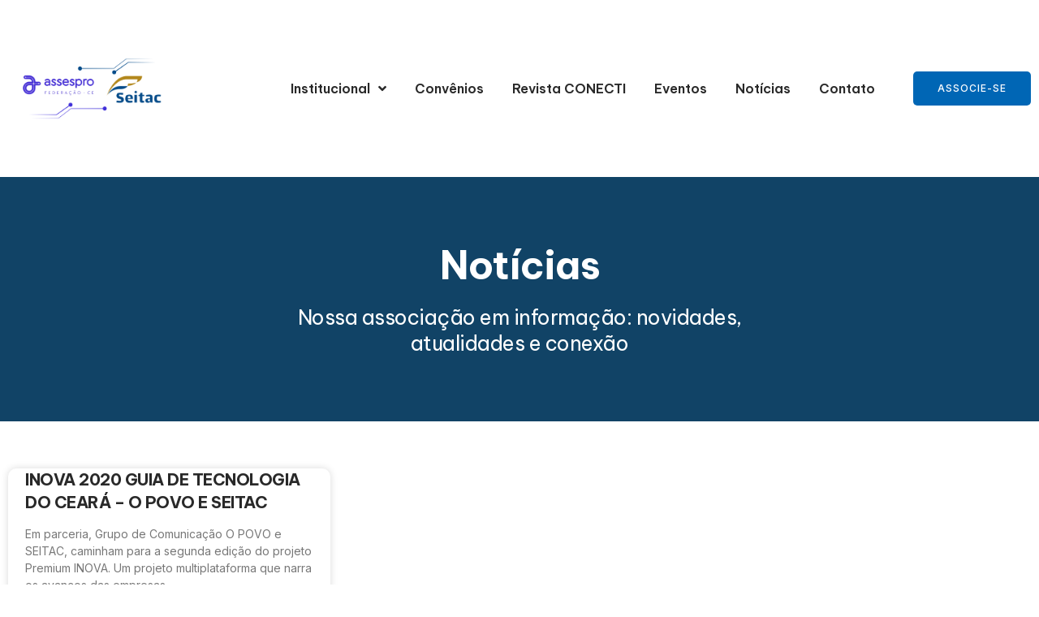

--- FILE ---
content_type: text/css
request_url: https://assespro-ce.org.br/wp-content/uploads/elementor/css/post-5692.css?ver=1750190968
body_size: 8724
content:
.elementor-5692 .elementor-element.elementor-element-376493b4 > .elementor-container > .elementor-column > .elementor-widget-wrap{align-content:center;align-items:center;}.elementor-5692 .elementor-element.elementor-element-376493b4{transition:background 0.3s, border 0.3s, border-radius 0.3s, box-shadow 0.3s;}.elementor-5692 .elementor-element.elementor-element-376493b4 > .elementor-background-overlay{transition:background 0.3s, border-radius 0.3s, opacity 0.3s;}.elementor-5692 .elementor-element.elementor-element-3c388a90 > .elementor-element-populated{padding:0px 0px 0px 0px;}.elementor-5692 .elementor-element.elementor-element-52d58355 > .elementor-container > .elementor-column > .elementor-widget-wrap{align-content:center;align-items:center;}.elementor-5692 .elementor-element.elementor-element-33350280{text-align:center;}.elementor-5692 .elementor-element.elementor-element-4ea5a94 .elementor-menu-toggle{margin:0 auto;background-color:#02010100;}.elementor-5692 .elementor-element.elementor-element-4ea5a94 .elementor-nav-menu .elementor-item{font-family:var( --e-global-typography-520c191-font-family ), Sans-serif;font-size:var( --e-global-typography-520c191-font-size );font-weight:var( --e-global-typography-520c191-font-weight );line-height:var( --e-global-typography-520c191-line-height );letter-spacing:var( --e-global-typography-520c191-letter-spacing );word-spacing:var( --e-global-typography-520c191-word-spacing );}.elementor-5692 .elementor-element.elementor-element-4ea5a94 .elementor-nav-menu--main .elementor-item{color:var( --e-global-color-secondary );fill:var( --e-global-color-secondary );padding-left:0px;padding-right:0px;padding-top:16px;padding-bottom:16px;}.elementor-5692 .elementor-element.elementor-element-4ea5a94 .elementor-nav-menu--main .elementor-item:hover,
					.elementor-5692 .elementor-element.elementor-element-4ea5a94 .elementor-nav-menu--main .elementor-item.elementor-item-active,
					.elementor-5692 .elementor-element.elementor-element-4ea5a94 .elementor-nav-menu--main .elementor-item.highlighted,
					.elementor-5692 .elementor-element.elementor-element-4ea5a94 .elementor-nav-menu--main .elementor-item:focus{color:var( --e-global-color-332724a );fill:var( --e-global-color-332724a );}.elementor-5692 .elementor-element.elementor-element-4ea5a94{--e-nav-menu-horizontal-menu-item-margin:calc( 35px / 2 );}.elementor-5692 .elementor-element.elementor-element-4ea5a94 .elementor-nav-menu--main:not(.elementor-nav-menu--layout-horizontal) .elementor-nav-menu > li:not(:last-child){margin-bottom:35px;}.elementor-5692 .elementor-element.elementor-element-4ea5a94 .elementor-nav-menu--dropdown a, .elementor-5692 .elementor-element.elementor-element-4ea5a94 .elementor-menu-toggle{color:var( --e-global-color-secondary );}.elementor-5692 .elementor-element.elementor-element-4ea5a94 .elementor-nav-menu--dropdown{background-color:var( --e-global-color-text );border-style:solid;border-width:10px 21px 10px 21px;border-color:var( --e-global-color-text );border-radius:10px 10px 10px 10px;}.elementor-5692 .elementor-element.elementor-element-4ea5a94 .elementor-nav-menu--dropdown a:hover,
					.elementor-5692 .elementor-element.elementor-element-4ea5a94 .elementor-nav-menu--dropdown a.elementor-item-active,
					.elementor-5692 .elementor-element.elementor-element-4ea5a94 .elementor-nav-menu--dropdown a.highlighted,
					.elementor-5692 .elementor-element.elementor-element-4ea5a94 .elementor-menu-toggle:hover{color:var( --e-global-color-332724a );}.elementor-5692 .elementor-element.elementor-element-4ea5a94 .elementor-nav-menu--dropdown a:hover,
					.elementor-5692 .elementor-element.elementor-element-4ea5a94 .elementor-nav-menu--dropdown a.elementor-item-active,
					.elementor-5692 .elementor-element.elementor-element-4ea5a94 .elementor-nav-menu--dropdown a.highlighted{background-color:var( --e-global-color-text );}.elementor-5692 .elementor-element.elementor-element-4ea5a94 .elementor-nav-menu--dropdown .elementor-item, .elementor-5692 .elementor-element.elementor-element-4ea5a94 .elementor-nav-menu--dropdown  .elementor-sub-item{font-family:var( --e-global-typography-520c191-font-family ), Sans-serif;font-size:var( --e-global-typography-520c191-font-size );font-weight:var( --e-global-typography-520c191-font-weight );letter-spacing:var( --e-global-typography-520c191-letter-spacing );word-spacing:var( --e-global-typography-520c191-word-spacing );}.elementor-5692 .elementor-element.elementor-element-4ea5a94 .elementor-nav-menu--dropdown li:first-child a{border-top-left-radius:10px;border-top-right-radius:10px;}.elementor-5692 .elementor-element.elementor-element-4ea5a94 .elementor-nav-menu--dropdown li:last-child a{border-bottom-right-radius:10px;border-bottom-left-radius:10px;}.elementor-5692 .elementor-element.elementor-element-4ea5a94 .elementor-nav-menu--main .elementor-nav-menu--dropdown, .elementor-5692 .elementor-element.elementor-element-4ea5a94 .elementor-nav-menu__container.elementor-nav-menu--dropdown{box-shadow:0px 0px 30px 0px rgba(0, 0, 0, 0.1);}.elementor-5692 .elementor-element.elementor-element-4ea5a94 .elementor-nav-menu--dropdown a{padding-left:0px;padding-right:0px;padding-top:12px;padding-bottom:12px;}.elementor-5692 .elementor-element.elementor-element-4ea5a94 .elementor-nav-menu--dropdown li:not(:last-child){border-style:solid;border-color:var( --e-global-color-cfa1f76 );border-bottom-width:1px;}.elementor-5692 .elementor-element.elementor-element-4ea5a94 div.elementor-menu-toggle{color:var( --e-global-color-d49ac81 );}.elementor-5692 .elementor-element.elementor-element-4ea5a94 div.elementor-menu-toggle svg{fill:var( --e-global-color-d49ac81 );}.elementor-5692 .elementor-element.elementor-element-4ea5a94 div.elementor-menu-toggle:hover{color:var( --e-global-color-332724a );}.elementor-5692 .elementor-element.elementor-element-4ea5a94 div.elementor-menu-toggle:hover svg{fill:var( --e-global-color-332724a );}.elementor-5692 .elementor-element.elementor-element-4ea5a94 .elementor-menu-toggle:hover{background-color:#02010100;}.elementor-5692 .elementor-element.elementor-element-22795de2 .elementor-button{background-color:var( --e-global-color-feddac2 );}@media(max-width:1024px){.elementor-5692 .elementor-element.elementor-element-4ea5a94 .elementor-nav-menu .elementor-item{font-size:var( --e-global-typography-520c191-font-size );line-height:var( --e-global-typography-520c191-line-height );letter-spacing:var( --e-global-typography-520c191-letter-spacing );word-spacing:var( --e-global-typography-520c191-word-spacing );}.elementor-5692 .elementor-element.elementor-element-4ea5a94 .elementor-nav-menu--dropdown .elementor-item, .elementor-5692 .elementor-element.elementor-element-4ea5a94 .elementor-nav-menu--dropdown  .elementor-sub-item{font-size:var( --e-global-typography-520c191-font-size );letter-spacing:var( --e-global-typography-520c191-letter-spacing );word-spacing:var( --e-global-typography-520c191-word-spacing );}.elementor-5692 .elementor-element.elementor-element-4ea5a94{--nav-menu-icon-size:28px;}}@media(min-width:768px){.elementor-5692 .elementor-element.elementor-element-3c388a90{width:85%;}.elementor-5692 .elementor-element.elementor-element-152a833f{width:20%;}.elementor-5692 .elementor-element.elementor-element-69555ff4{width:80%;}.elementor-5692 .elementor-element.elementor-element-1fa185d5{width:15%;}}@media(max-width:1024px) and (min-width:768px){.elementor-5692 .elementor-element.elementor-element-3c388a90{width:75%;}.elementor-5692 .elementor-element.elementor-element-152a833f{width:88%;}.elementor-5692 .elementor-element.elementor-element-69555ff4{width:12%;}.elementor-5692 .elementor-element.elementor-element-1fa185d5{width:25%;}}@media(max-width:767px){.elementor-5692 .elementor-element.elementor-element-152a833f{width:80%;}.elementor-5692 .elementor-element.elementor-element-33350280{text-align:right;}.elementor-5692 .elementor-element.elementor-element-69555ff4{width:20%;}.elementor-5692 .elementor-element.elementor-element-4ea5a94 .elementor-nav-menu .elementor-item{font-size:var( --e-global-typography-520c191-font-size );line-height:var( --e-global-typography-520c191-line-height );letter-spacing:var( --e-global-typography-520c191-letter-spacing );word-spacing:var( --e-global-typography-520c191-word-spacing );}.elementor-5692 .elementor-element.elementor-element-4ea5a94 .elementor-nav-menu--dropdown .elementor-item, .elementor-5692 .elementor-element.elementor-element-4ea5a94 .elementor-nav-menu--dropdown  .elementor-sub-item{font-size:var( --e-global-typography-520c191-font-size );letter-spacing:var( --e-global-typography-520c191-letter-spacing );word-spacing:var( --e-global-typography-520c191-word-spacing );}}

--- FILE ---
content_type: text/css
request_url: https://assespro-ce.org.br/wp-content/uploads/elementor/css/post-5698.css?ver=1752076306
body_size: 12186
content:
.elementor-5698 .elementor-element.elementor-element-8dea46c:not(.elementor-motion-effects-element-type-background), .elementor-5698 .elementor-element.elementor-element-8dea46c > .elementor-motion-effects-container > .elementor-motion-effects-layer{background-color:var( --e-global-color-044b931 );}.elementor-5698 .elementor-element.elementor-element-8dea46c{transition:background 0.3s, border 0.3s, border-radius 0.3s, box-shadow 0.3s;padding:00em 0em 0em 0em;}.elementor-5698 .elementor-element.elementor-element-8dea46c > .elementor-background-overlay{transition:background 0.3s, border-radius 0.3s, opacity 0.3s;}.elementor-5698 .elementor-element.elementor-element-797032ca > .elementor-element-populated{margin:0em 0em 0em 0em;--e-column-margin-right:0em;--e-column-margin-left:0em;padding:0px 0px 0px 0px;}.elementor-5698 .elementor-element.elementor-element-528aa389{border-style:solid;border-width:0px 0px 1px 0px;border-color:var( --e-global-color-accent );transition:background 0.3s, border 0.3s, border-radius 0.3s, box-shadow 0.3s;padding:0em 0em 2em 0em;}.elementor-5698 .elementor-element.elementor-element-528aa389 > .elementor-background-overlay{transition:background 0.3s, border-radius 0.3s, opacity 0.3s;}.elementor-5698 .elementor-element.elementor-element-4643b6de > .elementor-element-populated{margin:0% 25% 0% 0%;--e-column-margin-right:25%;--e-column-margin-left:0%;padding:1em 1em 1em 1em;}.elementor-5698 .elementor-element.elementor-element-1a30ecba{text-align:left;}.elementor-5698 .elementor-element.elementor-element-63901df .elementor-heading-title{color:var( --e-global-color-text );font-family:var( --e-global-typography-69c152f-font-family ), Sans-serif;font-size:var( --e-global-typography-69c152f-font-size );font-weight:var( --e-global-typography-69c152f-font-weight );line-height:var( --e-global-typography-69c152f-line-height );letter-spacing:var( --e-global-typography-69c152f-letter-spacing );word-spacing:var( --e-global-typography-69c152f-word-spacing );}.elementor-5698 .elementor-element.elementor-element-3a8fd516 > .elementor-element-populated{padding:1em 1em 1em 1em;}.elementor-5698 .elementor-element.elementor-element-1113e35e .elementor-heading-title{color:var( --e-global-color-text );}.elementor-5698 .elementor-element.elementor-element-d58dc50 .elementor-icon-list-items:not(.elementor-inline-items) .elementor-icon-list-item:not(:last-child){padding-bottom:calc(7px/2);}.elementor-5698 .elementor-element.elementor-element-d58dc50 .elementor-icon-list-items:not(.elementor-inline-items) .elementor-icon-list-item:not(:first-child){margin-top:calc(7px/2);}.elementor-5698 .elementor-element.elementor-element-d58dc50 .elementor-icon-list-items.elementor-inline-items .elementor-icon-list-item{margin-right:calc(7px/2);margin-left:calc(7px/2);}.elementor-5698 .elementor-element.elementor-element-d58dc50 .elementor-icon-list-items.elementor-inline-items{margin-right:calc(-7px/2);margin-left:calc(-7px/2);}body.rtl .elementor-5698 .elementor-element.elementor-element-d58dc50 .elementor-icon-list-items.elementor-inline-items .elementor-icon-list-item:after{left:calc(-7px/2);}body:not(.rtl) .elementor-5698 .elementor-element.elementor-element-d58dc50 .elementor-icon-list-items.elementor-inline-items .elementor-icon-list-item:after{right:calc(-7px/2);}.elementor-5698 .elementor-element.elementor-element-d58dc50 .elementor-icon-list-icon i{transition:color 0.3s;}.elementor-5698 .elementor-element.elementor-element-d58dc50 .elementor-icon-list-icon svg{transition:fill 0.3s;}.elementor-5698 .elementor-element.elementor-element-d58dc50{--e-icon-list-icon-size:14px;--icon-vertical-offset:0px;}.elementor-5698 .elementor-element.elementor-element-d58dc50 .elementor-icon-list-item > .elementor-icon-list-text, .elementor-5698 .elementor-element.elementor-element-d58dc50 .elementor-icon-list-item > a{font-family:var( --e-global-typography-69c152f-font-family ), Sans-serif;font-size:var( --e-global-typography-69c152f-font-size );font-weight:var( --e-global-typography-69c152f-font-weight );line-height:var( --e-global-typography-69c152f-line-height );letter-spacing:var( --e-global-typography-69c152f-letter-spacing );word-spacing:var( --e-global-typography-69c152f-word-spacing );}.elementor-5698 .elementor-element.elementor-element-d58dc50 .elementor-icon-list-text{color:var( --e-global-color-text );transition:color 0.3s;}.elementor-5698 .elementor-element.elementor-element-d58dc50 .elementor-icon-list-item:hover .elementor-icon-list-text{color:var( --e-global-color-332724a );}.elementor-5698 .elementor-element.elementor-element-78f4d8b2 > .elementor-element-populated{padding:1em 1em 1em 1em;}.elementor-5698 .elementor-element.elementor-element-1fb046a7 .elementor-heading-title{color:var( --e-global-color-text );}.elementor-5698 .elementor-element.elementor-element-5acc2f72 .elementor-icon-list-items:not(.elementor-inline-items) .elementor-icon-list-item:not(:last-child){padding-bottom:calc(7px/2);}.elementor-5698 .elementor-element.elementor-element-5acc2f72 .elementor-icon-list-items:not(.elementor-inline-items) .elementor-icon-list-item:not(:first-child){margin-top:calc(7px/2);}.elementor-5698 .elementor-element.elementor-element-5acc2f72 .elementor-icon-list-items.elementor-inline-items .elementor-icon-list-item{margin-right:calc(7px/2);margin-left:calc(7px/2);}.elementor-5698 .elementor-element.elementor-element-5acc2f72 .elementor-icon-list-items.elementor-inline-items{margin-right:calc(-7px/2);margin-left:calc(-7px/2);}body.rtl .elementor-5698 .elementor-element.elementor-element-5acc2f72 .elementor-icon-list-items.elementor-inline-items .elementor-icon-list-item:after{left:calc(-7px/2);}body:not(.rtl) .elementor-5698 .elementor-element.elementor-element-5acc2f72 .elementor-icon-list-items.elementor-inline-items .elementor-icon-list-item:after{right:calc(-7px/2);}.elementor-5698 .elementor-element.elementor-element-5acc2f72 .elementor-icon-list-icon i{transition:color 0.3s;}.elementor-5698 .elementor-element.elementor-element-5acc2f72 .elementor-icon-list-icon svg{transition:fill 0.3s;}.elementor-5698 .elementor-element.elementor-element-5acc2f72{--e-icon-list-icon-size:14px;--icon-vertical-offset:0px;}.elementor-5698 .elementor-element.elementor-element-5acc2f72 .elementor-icon-list-item > .elementor-icon-list-text, .elementor-5698 .elementor-element.elementor-element-5acc2f72 .elementor-icon-list-item > a{font-family:var( --e-global-typography-69c152f-font-family ), Sans-serif;font-size:var( --e-global-typography-69c152f-font-size );font-weight:var( --e-global-typography-69c152f-font-weight );line-height:var( --e-global-typography-69c152f-line-height );letter-spacing:var( --e-global-typography-69c152f-letter-spacing );word-spacing:var( --e-global-typography-69c152f-word-spacing );}.elementor-5698 .elementor-element.elementor-element-5acc2f72 .elementor-icon-list-text{color:var( --e-global-color-text );transition:color 0.3s;}.elementor-5698 .elementor-element.elementor-element-5acc2f72 .elementor-icon-list-item:hover .elementor-icon-list-text{color:var( --e-global-color-332724a );}.elementor-5698 .elementor-element.elementor-element-12bb8f0c > .elementor-container > .elementor-column > .elementor-widget-wrap{align-content:center;align-items:center;}.elementor-5698 .elementor-element.elementor-element-12bb8f0c{padding:1em 0em 1em 0em;}.elementor-5698 .elementor-element.elementor-element-6c1e27e0 .elementor-heading-title{color:var( --e-global-color-text );font-family:var( --e-global-typography-112b6c4-font-family ), Sans-serif;font-size:var( --e-global-typography-112b6c4-font-size );font-weight:var( --e-global-typography-112b6c4-font-weight );line-height:var( --e-global-typography-112b6c4-line-height );letter-spacing:var( --e-global-typography-112b6c4-letter-spacing );word-spacing:var( --e-global-typography-112b6c4-word-spacing );}@media(max-width:1024px){.elementor-5698 .elementor-element.elementor-element-797032ca > .elementor-element-populated{padding:0em 1em 0em 1em;}.elementor-5698 .elementor-element.elementor-element-63901df .elementor-heading-title{font-size:var( --e-global-typography-69c152f-font-size );line-height:var( --e-global-typography-69c152f-line-height );letter-spacing:var( --e-global-typography-69c152f-letter-spacing );word-spacing:var( --e-global-typography-69c152f-word-spacing );}.elementor-5698 .elementor-element.elementor-element-d58dc50 .elementor-icon-list-item > .elementor-icon-list-text, .elementor-5698 .elementor-element.elementor-element-d58dc50 .elementor-icon-list-item > a{font-size:var( --e-global-typography-69c152f-font-size );line-height:var( --e-global-typography-69c152f-line-height );letter-spacing:var( --e-global-typography-69c152f-letter-spacing );word-spacing:var( --e-global-typography-69c152f-word-spacing );}.elementor-5698 .elementor-element.elementor-element-5acc2f72 .elementor-icon-list-item > .elementor-icon-list-text, .elementor-5698 .elementor-element.elementor-element-5acc2f72 .elementor-icon-list-item > a{font-size:var( --e-global-typography-69c152f-font-size );line-height:var( --e-global-typography-69c152f-line-height );letter-spacing:var( --e-global-typography-69c152f-letter-spacing );word-spacing:var( --e-global-typography-69c152f-word-spacing );}.elementor-5698 .elementor-element.elementor-element-6c1e27e0 .elementor-heading-title{font-size:var( --e-global-typography-112b6c4-font-size );line-height:var( --e-global-typography-112b6c4-line-height );letter-spacing:var( --e-global-typography-112b6c4-letter-spacing );word-spacing:var( --e-global-typography-112b6c4-word-spacing );}}@media(max-width:767px){.elementor-5698 .elementor-element.elementor-element-4643b6de > .elementor-element-populated{margin:0% 0% 0% 0%;--e-column-margin-right:0%;--e-column-margin-left:0%;}.elementor-5698 .elementor-element.elementor-element-1a30ecba{text-align:center;}.elementor-5698 .elementor-element.elementor-element-1a30ecba img{width:40%;}.elementor-5698 .elementor-element.elementor-element-63901df{text-align:center;}.elementor-5698 .elementor-element.elementor-element-63901df .elementor-heading-title{font-size:var( --e-global-typography-69c152f-font-size );line-height:var( --e-global-typography-69c152f-line-height );letter-spacing:var( --e-global-typography-69c152f-letter-spacing );word-spacing:var( --e-global-typography-69c152f-word-spacing );}.elementor-5698 .elementor-element.elementor-element-3a8fd516{width:50%;}.elementor-5698 .elementor-element.elementor-element-d58dc50 .elementor-icon-list-item > .elementor-icon-list-text, .elementor-5698 .elementor-element.elementor-element-d58dc50 .elementor-icon-list-item > a{font-size:var( --e-global-typography-69c152f-font-size );line-height:var( --e-global-typography-69c152f-line-height );letter-spacing:var( --e-global-typography-69c152f-letter-spacing );word-spacing:var( --e-global-typography-69c152f-word-spacing );}.elementor-5698 .elementor-element.elementor-element-78f4d8b2{width:50%;}.elementor-5698 .elementor-element.elementor-element-5acc2f72 .elementor-icon-list-item > .elementor-icon-list-text, .elementor-5698 .elementor-element.elementor-element-5acc2f72 .elementor-icon-list-item > a{font-size:var( --e-global-typography-69c152f-font-size );line-height:var( --e-global-typography-69c152f-line-height );letter-spacing:var( --e-global-typography-69c152f-letter-spacing );word-spacing:var( --e-global-typography-69c152f-word-spacing );}.elementor-5698 .elementor-element.elementor-element-6c1e27e0{text-align:center;}.elementor-5698 .elementor-element.elementor-element-6c1e27e0 .elementor-heading-title{font-size:var( --e-global-typography-112b6c4-font-size );line-height:var( --e-global-typography-112b6c4-line-height );letter-spacing:var( --e-global-typography-112b6c4-letter-spacing );word-spacing:var( --e-global-typography-112b6c4-word-spacing );}}@media(max-width:1024px) and (min-width:768px){.elementor-5698 .elementor-element.elementor-element-4643b6de{width:50%;}.elementor-5698 .elementor-element.elementor-element-3a8fd516{width:25%;}.elementor-5698 .elementor-element.elementor-element-78f4d8b2{width:25%;}.elementor-5698 .elementor-element.elementor-element-5de015c0{width:60%;}}

--- FILE ---
content_type: text/css
request_url: https://assespro-ce.org.br/wp-content/uploads/elementor/css/post-82.css?ver=1750195417
body_size: 6827
content:
.elementor-82 .elementor-element.elementor-element-affdc9 > .elementor-container{max-width:720px;}.elementor-82 .elementor-element.elementor-element-affdc9:not(.elementor-motion-effects-element-type-background), .elementor-82 .elementor-element.elementor-element-affdc9 > .elementor-motion-effects-container > .elementor-motion-effects-layer{background-color:var( --e-global-color-044b931 );}.elementor-82 .elementor-element.elementor-element-affdc9 > .elementor-background-overlay{background-color:var( --e-global-color-feddac2 );opacity:0.3;transition:background 0.3s, border-radius 0.3s, opacity 0.3s;}.elementor-82 .elementor-element.elementor-element-affdc9{transition:background 0.3s, border 0.3s, border-radius 0.3s, box-shadow 0.3s;padding:3em 0em 3em 0em;}.elementor-82 .elementor-element.elementor-element-180ae5d6 > .elementor-element-populated{padding:2em 2em 2em 2em;}.elementor-82 .elementor-element.elementor-element-1e4124a5{text-align:center;}.elementor-82 .elementor-element.elementor-element-1e4124a5 .elementor-heading-title{color:var( --e-global-color-text );}.elementor-82 .elementor-element.elementor-element-2a288dba{text-align:center;}.elementor-82 .elementor-element.elementor-element-2a288dba .elementor-heading-title{color:var( --e-global-color-text );}.elementor-82 .elementor-element.elementor-element-4bb25ebc{padding:3em 0em 10em 0em;}.elementor-82 .elementor-element.elementor-element-1031086c .elementor-posts-container .elementor-post__thumbnail{padding-bottom:calc( 0.66 * 100% );}.elementor-82 .elementor-element.elementor-element-1031086c:after{content:"0.66";}.elementor-82 .elementor-element.elementor-element-1031086c .elementor-post__meta-data span + span:before{content:"•";}.elementor-82 .elementor-element.elementor-element-1031086c{--grid-column-gap:35px;--grid-row-gap:35px;}.elementor-82 .elementor-element.elementor-element-1031086c .elementor-post__card{border-radius:10px;}.elementor-82 .elementor-element.elementor-element-1031086c .elementor-post__text{padding:0 21px;margin-top:0px;}.elementor-82 .elementor-element.elementor-element-1031086c .elementor-post__meta-data{padding:10px 21px;font-family:var( --e-global-typography-112b6c4-font-family ), Sans-serif;font-size:var( --e-global-typography-112b6c4-font-size );font-weight:var( --e-global-typography-112b6c4-font-weight );line-height:var( --e-global-typography-112b6c4-line-height );letter-spacing:var( --e-global-typography-112b6c4-letter-spacing );word-spacing:var( --e-global-typography-112b6c4-word-spacing );}.elementor-82 .elementor-element.elementor-element-1031086c .elementor-post__avatar{padding-right:21px;padding-left:21px;}.elementor-82 .elementor-element.elementor-element-1031086c .elementor-post__card .elementor-post__meta-data{border-top-color:var( --e-global-color-cfa1f76 );}.elementor-82 .elementor-element.elementor-element-1031086c .elementor-post__badge{right:0;}.elementor-82 .elementor-element.elementor-element-1031086c .elementor-post__card .elementor-post__badge{background-color:var( --e-global-color-feddac2 );color:var( --e-global-color-text );margin:21px;}.elementor-82 .elementor-element.elementor-element-1031086c .elementor-post__title, .elementor-82 .elementor-element.elementor-element-1031086c .elementor-post__title a{color:var( --e-global-color-secondary );font-family:var( --e-global-typography-7044a64-font-family ), Sans-serif;font-size:var( --e-global-typography-7044a64-font-size );font-weight:var( --e-global-typography-7044a64-font-weight );line-height:var( --e-global-typography-7044a64-line-height );letter-spacing:var( --e-global-typography-7044a64-letter-spacing );word-spacing:var( --e-global-typography-7044a64-word-spacing );}.elementor-82 .elementor-element.elementor-element-1031086c .elementor-post__title{margin-bottom:14px;}.elementor-82 .elementor-element.elementor-element-1031086c .elementor-post__excerpt p{font-family:"Inter", Sans-serif;font-size:14px;font-weight:400;text-transform:none;font-style:normal;line-height:1.5em;}.elementor-82 .elementor-element.elementor-element-1031086c .elementor-button{background-color:var( --e-global-color-feddac2 );}@media(max-width:1024px){.elementor-82 .elementor-element.elementor-element-4bb25ebc{padding:3em 1em 10em 1em;}.elementor-82 .elementor-element.elementor-element-1031086c{--grid-column-gap:28px;--grid-row-gap:28px;}.elementor-82 .elementor-element.elementor-element-1031086c .elementor-post__title, .elementor-82 .elementor-element.elementor-element-1031086c .elementor-post__title a{font-size:var( --e-global-typography-7044a64-font-size );line-height:var( --e-global-typography-7044a64-line-height );letter-spacing:var( --e-global-typography-7044a64-letter-spacing );word-spacing:var( --e-global-typography-7044a64-word-spacing );}.elementor-82 .elementor-element.elementor-element-1031086c .elementor-post__meta-data{font-size:var( --e-global-typography-112b6c4-font-size );line-height:var( --e-global-typography-112b6c4-line-height );letter-spacing:var( --e-global-typography-112b6c4-letter-spacing );word-spacing:var( --e-global-typography-112b6c4-word-spacing );}.elementor-82 .elementor-element.elementor-element-1031086c .elementor-post__excerpt p{font-size:15px;}}@media(max-width:767px){.elementor-82 .elementor-element.elementor-element-affdc9{padding:2em 0em 2em 0em;}.elementor-82 .elementor-element.elementor-element-180ae5d6 > .elementor-element-populated{padding:21px 21px 21px 21px;}.elementor-82 .elementor-element.elementor-element-4bb25ebc{padding:1em 0em 5em 0em;}.elementor-82 .elementor-element.elementor-element-32f1b92b > .elementor-element-populated{padding:1em 1em 1em 1em;}.elementor-82 .elementor-element.elementor-element-1031086c .elementor-posts-container .elementor-post__thumbnail{padding-bottom:calc( 0.66 * 100% );}.elementor-82 .elementor-element.elementor-element-1031086c:after{content:"0.66";}.elementor-82 .elementor-element.elementor-element-1031086c{--grid-column-gap:21px;--grid-row-gap:21px;}.elementor-82 .elementor-element.elementor-element-1031086c .elementor-post__title, .elementor-82 .elementor-element.elementor-element-1031086c .elementor-post__title a{font-size:var( --e-global-typography-7044a64-font-size );line-height:var( --e-global-typography-7044a64-line-height );letter-spacing:var( --e-global-typography-7044a64-letter-spacing );word-spacing:var( --e-global-typography-7044a64-word-spacing );}.elementor-82 .elementor-element.elementor-element-1031086c .elementor-post__meta-data{font-size:var( --e-global-typography-112b6c4-font-size );line-height:var( --e-global-typography-112b6c4-line-height );letter-spacing:var( --e-global-typography-112b6c4-letter-spacing );word-spacing:var( --e-global-typography-112b6c4-word-spacing );}.elementor-82 .elementor-element.elementor-element-1031086c .elementor-post__excerpt p{font-size:14px;}}